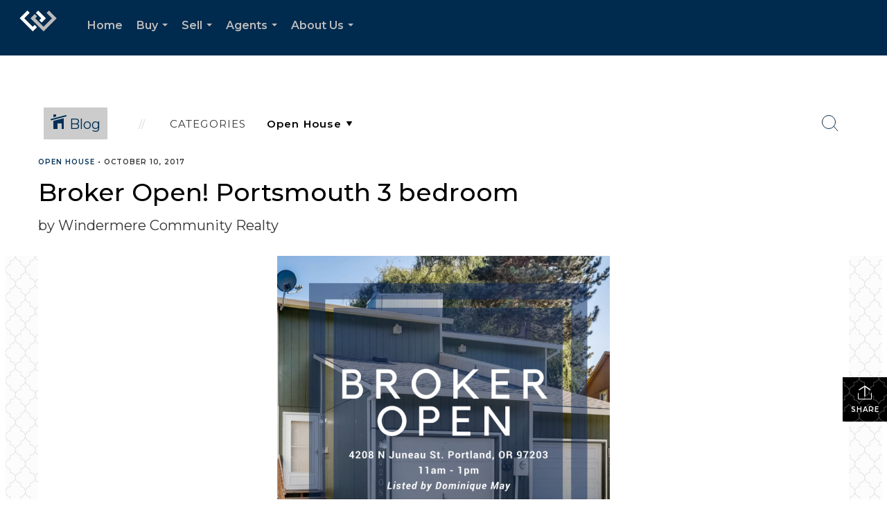

--- FILE ---
content_type: text/html; charset=utf-8
request_url: https://www.google.com/recaptcha/api2/anchor?ar=1&k=6LdmtrYUAAAAAAHk0DIYZUZov8ZzYGbtAIozmHtV&co=aHR0cHM6Ly93aW5kZXJtZXJlY29tbXVuaXR5LmNvbTo0NDM.&hl=en&v=PoyoqOPhxBO7pBk68S4YbpHZ&size=invisible&anchor-ms=20000&execute-ms=30000&cb=jef8fds83b3e
body_size: 48635
content:
<!DOCTYPE HTML><html dir="ltr" lang="en"><head><meta http-equiv="Content-Type" content="text/html; charset=UTF-8">
<meta http-equiv="X-UA-Compatible" content="IE=edge">
<title>reCAPTCHA</title>
<style type="text/css">
/* cyrillic-ext */
@font-face {
  font-family: 'Roboto';
  font-style: normal;
  font-weight: 400;
  font-stretch: 100%;
  src: url(//fonts.gstatic.com/s/roboto/v48/KFO7CnqEu92Fr1ME7kSn66aGLdTylUAMa3GUBHMdazTgWw.woff2) format('woff2');
  unicode-range: U+0460-052F, U+1C80-1C8A, U+20B4, U+2DE0-2DFF, U+A640-A69F, U+FE2E-FE2F;
}
/* cyrillic */
@font-face {
  font-family: 'Roboto';
  font-style: normal;
  font-weight: 400;
  font-stretch: 100%;
  src: url(//fonts.gstatic.com/s/roboto/v48/KFO7CnqEu92Fr1ME7kSn66aGLdTylUAMa3iUBHMdazTgWw.woff2) format('woff2');
  unicode-range: U+0301, U+0400-045F, U+0490-0491, U+04B0-04B1, U+2116;
}
/* greek-ext */
@font-face {
  font-family: 'Roboto';
  font-style: normal;
  font-weight: 400;
  font-stretch: 100%;
  src: url(//fonts.gstatic.com/s/roboto/v48/KFO7CnqEu92Fr1ME7kSn66aGLdTylUAMa3CUBHMdazTgWw.woff2) format('woff2');
  unicode-range: U+1F00-1FFF;
}
/* greek */
@font-face {
  font-family: 'Roboto';
  font-style: normal;
  font-weight: 400;
  font-stretch: 100%;
  src: url(//fonts.gstatic.com/s/roboto/v48/KFO7CnqEu92Fr1ME7kSn66aGLdTylUAMa3-UBHMdazTgWw.woff2) format('woff2');
  unicode-range: U+0370-0377, U+037A-037F, U+0384-038A, U+038C, U+038E-03A1, U+03A3-03FF;
}
/* math */
@font-face {
  font-family: 'Roboto';
  font-style: normal;
  font-weight: 400;
  font-stretch: 100%;
  src: url(//fonts.gstatic.com/s/roboto/v48/KFO7CnqEu92Fr1ME7kSn66aGLdTylUAMawCUBHMdazTgWw.woff2) format('woff2');
  unicode-range: U+0302-0303, U+0305, U+0307-0308, U+0310, U+0312, U+0315, U+031A, U+0326-0327, U+032C, U+032F-0330, U+0332-0333, U+0338, U+033A, U+0346, U+034D, U+0391-03A1, U+03A3-03A9, U+03B1-03C9, U+03D1, U+03D5-03D6, U+03F0-03F1, U+03F4-03F5, U+2016-2017, U+2034-2038, U+203C, U+2040, U+2043, U+2047, U+2050, U+2057, U+205F, U+2070-2071, U+2074-208E, U+2090-209C, U+20D0-20DC, U+20E1, U+20E5-20EF, U+2100-2112, U+2114-2115, U+2117-2121, U+2123-214F, U+2190, U+2192, U+2194-21AE, U+21B0-21E5, U+21F1-21F2, U+21F4-2211, U+2213-2214, U+2216-22FF, U+2308-230B, U+2310, U+2319, U+231C-2321, U+2336-237A, U+237C, U+2395, U+239B-23B7, U+23D0, U+23DC-23E1, U+2474-2475, U+25AF, U+25B3, U+25B7, U+25BD, U+25C1, U+25CA, U+25CC, U+25FB, U+266D-266F, U+27C0-27FF, U+2900-2AFF, U+2B0E-2B11, U+2B30-2B4C, U+2BFE, U+3030, U+FF5B, U+FF5D, U+1D400-1D7FF, U+1EE00-1EEFF;
}
/* symbols */
@font-face {
  font-family: 'Roboto';
  font-style: normal;
  font-weight: 400;
  font-stretch: 100%;
  src: url(//fonts.gstatic.com/s/roboto/v48/KFO7CnqEu92Fr1ME7kSn66aGLdTylUAMaxKUBHMdazTgWw.woff2) format('woff2');
  unicode-range: U+0001-000C, U+000E-001F, U+007F-009F, U+20DD-20E0, U+20E2-20E4, U+2150-218F, U+2190, U+2192, U+2194-2199, U+21AF, U+21E6-21F0, U+21F3, U+2218-2219, U+2299, U+22C4-22C6, U+2300-243F, U+2440-244A, U+2460-24FF, U+25A0-27BF, U+2800-28FF, U+2921-2922, U+2981, U+29BF, U+29EB, U+2B00-2BFF, U+4DC0-4DFF, U+FFF9-FFFB, U+10140-1018E, U+10190-1019C, U+101A0, U+101D0-101FD, U+102E0-102FB, U+10E60-10E7E, U+1D2C0-1D2D3, U+1D2E0-1D37F, U+1F000-1F0FF, U+1F100-1F1AD, U+1F1E6-1F1FF, U+1F30D-1F30F, U+1F315, U+1F31C, U+1F31E, U+1F320-1F32C, U+1F336, U+1F378, U+1F37D, U+1F382, U+1F393-1F39F, U+1F3A7-1F3A8, U+1F3AC-1F3AF, U+1F3C2, U+1F3C4-1F3C6, U+1F3CA-1F3CE, U+1F3D4-1F3E0, U+1F3ED, U+1F3F1-1F3F3, U+1F3F5-1F3F7, U+1F408, U+1F415, U+1F41F, U+1F426, U+1F43F, U+1F441-1F442, U+1F444, U+1F446-1F449, U+1F44C-1F44E, U+1F453, U+1F46A, U+1F47D, U+1F4A3, U+1F4B0, U+1F4B3, U+1F4B9, U+1F4BB, U+1F4BF, U+1F4C8-1F4CB, U+1F4D6, U+1F4DA, U+1F4DF, U+1F4E3-1F4E6, U+1F4EA-1F4ED, U+1F4F7, U+1F4F9-1F4FB, U+1F4FD-1F4FE, U+1F503, U+1F507-1F50B, U+1F50D, U+1F512-1F513, U+1F53E-1F54A, U+1F54F-1F5FA, U+1F610, U+1F650-1F67F, U+1F687, U+1F68D, U+1F691, U+1F694, U+1F698, U+1F6AD, U+1F6B2, U+1F6B9-1F6BA, U+1F6BC, U+1F6C6-1F6CF, U+1F6D3-1F6D7, U+1F6E0-1F6EA, U+1F6F0-1F6F3, U+1F6F7-1F6FC, U+1F700-1F7FF, U+1F800-1F80B, U+1F810-1F847, U+1F850-1F859, U+1F860-1F887, U+1F890-1F8AD, U+1F8B0-1F8BB, U+1F8C0-1F8C1, U+1F900-1F90B, U+1F93B, U+1F946, U+1F984, U+1F996, U+1F9E9, U+1FA00-1FA6F, U+1FA70-1FA7C, U+1FA80-1FA89, U+1FA8F-1FAC6, U+1FACE-1FADC, U+1FADF-1FAE9, U+1FAF0-1FAF8, U+1FB00-1FBFF;
}
/* vietnamese */
@font-face {
  font-family: 'Roboto';
  font-style: normal;
  font-weight: 400;
  font-stretch: 100%;
  src: url(//fonts.gstatic.com/s/roboto/v48/KFO7CnqEu92Fr1ME7kSn66aGLdTylUAMa3OUBHMdazTgWw.woff2) format('woff2');
  unicode-range: U+0102-0103, U+0110-0111, U+0128-0129, U+0168-0169, U+01A0-01A1, U+01AF-01B0, U+0300-0301, U+0303-0304, U+0308-0309, U+0323, U+0329, U+1EA0-1EF9, U+20AB;
}
/* latin-ext */
@font-face {
  font-family: 'Roboto';
  font-style: normal;
  font-weight: 400;
  font-stretch: 100%;
  src: url(//fonts.gstatic.com/s/roboto/v48/KFO7CnqEu92Fr1ME7kSn66aGLdTylUAMa3KUBHMdazTgWw.woff2) format('woff2');
  unicode-range: U+0100-02BA, U+02BD-02C5, U+02C7-02CC, U+02CE-02D7, U+02DD-02FF, U+0304, U+0308, U+0329, U+1D00-1DBF, U+1E00-1E9F, U+1EF2-1EFF, U+2020, U+20A0-20AB, U+20AD-20C0, U+2113, U+2C60-2C7F, U+A720-A7FF;
}
/* latin */
@font-face {
  font-family: 'Roboto';
  font-style: normal;
  font-weight: 400;
  font-stretch: 100%;
  src: url(//fonts.gstatic.com/s/roboto/v48/KFO7CnqEu92Fr1ME7kSn66aGLdTylUAMa3yUBHMdazQ.woff2) format('woff2');
  unicode-range: U+0000-00FF, U+0131, U+0152-0153, U+02BB-02BC, U+02C6, U+02DA, U+02DC, U+0304, U+0308, U+0329, U+2000-206F, U+20AC, U+2122, U+2191, U+2193, U+2212, U+2215, U+FEFF, U+FFFD;
}
/* cyrillic-ext */
@font-face {
  font-family: 'Roboto';
  font-style: normal;
  font-weight: 500;
  font-stretch: 100%;
  src: url(//fonts.gstatic.com/s/roboto/v48/KFO7CnqEu92Fr1ME7kSn66aGLdTylUAMa3GUBHMdazTgWw.woff2) format('woff2');
  unicode-range: U+0460-052F, U+1C80-1C8A, U+20B4, U+2DE0-2DFF, U+A640-A69F, U+FE2E-FE2F;
}
/* cyrillic */
@font-face {
  font-family: 'Roboto';
  font-style: normal;
  font-weight: 500;
  font-stretch: 100%;
  src: url(//fonts.gstatic.com/s/roboto/v48/KFO7CnqEu92Fr1ME7kSn66aGLdTylUAMa3iUBHMdazTgWw.woff2) format('woff2');
  unicode-range: U+0301, U+0400-045F, U+0490-0491, U+04B0-04B1, U+2116;
}
/* greek-ext */
@font-face {
  font-family: 'Roboto';
  font-style: normal;
  font-weight: 500;
  font-stretch: 100%;
  src: url(//fonts.gstatic.com/s/roboto/v48/KFO7CnqEu92Fr1ME7kSn66aGLdTylUAMa3CUBHMdazTgWw.woff2) format('woff2');
  unicode-range: U+1F00-1FFF;
}
/* greek */
@font-face {
  font-family: 'Roboto';
  font-style: normal;
  font-weight: 500;
  font-stretch: 100%;
  src: url(//fonts.gstatic.com/s/roboto/v48/KFO7CnqEu92Fr1ME7kSn66aGLdTylUAMa3-UBHMdazTgWw.woff2) format('woff2');
  unicode-range: U+0370-0377, U+037A-037F, U+0384-038A, U+038C, U+038E-03A1, U+03A3-03FF;
}
/* math */
@font-face {
  font-family: 'Roboto';
  font-style: normal;
  font-weight: 500;
  font-stretch: 100%;
  src: url(//fonts.gstatic.com/s/roboto/v48/KFO7CnqEu92Fr1ME7kSn66aGLdTylUAMawCUBHMdazTgWw.woff2) format('woff2');
  unicode-range: U+0302-0303, U+0305, U+0307-0308, U+0310, U+0312, U+0315, U+031A, U+0326-0327, U+032C, U+032F-0330, U+0332-0333, U+0338, U+033A, U+0346, U+034D, U+0391-03A1, U+03A3-03A9, U+03B1-03C9, U+03D1, U+03D5-03D6, U+03F0-03F1, U+03F4-03F5, U+2016-2017, U+2034-2038, U+203C, U+2040, U+2043, U+2047, U+2050, U+2057, U+205F, U+2070-2071, U+2074-208E, U+2090-209C, U+20D0-20DC, U+20E1, U+20E5-20EF, U+2100-2112, U+2114-2115, U+2117-2121, U+2123-214F, U+2190, U+2192, U+2194-21AE, U+21B0-21E5, U+21F1-21F2, U+21F4-2211, U+2213-2214, U+2216-22FF, U+2308-230B, U+2310, U+2319, U+231C-2321, U+2336-237A, U+237C, U+2395, U+239B-23B7, U+23D0, U+23DC-23E1, U+2474-2475, U+25AF, U+25B3, U+25B7, U+25BD, U+25C1, U+25CA, U+25CC, U+25FB, U+266D-266F, U+27C0-27FF, U+2900-2AFF, U+2B0E-2B11, U+2B30-2B4C, U+2BFE, U+3030, U+FF5B, U+FF5D, U+1D400-1D7FF, U+1EE00-1EEFF;
}
/* symbols */
@font-face {
  font-family: 'Roboto';
  font-style: normal;
  font-weight: 500;
  font-stretch: 100%;
  src: url(//fonts.gstatic.com/s/roboto/v48/KFO7CnqEu92Fr1ME7kSn66aGLdTylUAMaxKUBHMdazTgWw.woff2) format('woff2');
  unicode-range: U+0001-000C, U+000E-001F, U+007F-009F, U+20DD-20E0, U+20E2-20E4, U+2150-218F, U+2190, U+2192, U+2194-2199, U+21AF, U+21E6-21F0, U+21F3, U+2218-2219, U+2299, U+22C4-22C6, U+2300-243F, U+2440-244A, U+2460-24FF, U+25A0-27BF, U+2800-28FF, U+2921-2922, U+2981, U+29BF, U+29EB, U+2B00-2BFF, U+4DC0-4DFF, U+FFF9-FFFB, U+10140-1018E, U+10190-1019C, U+101A0, U+101D0-101FD, U+102E0-102FB, U+10E60-10E7E, U+1D2C0-1D2D3, U+1D2E0-1D37F, U+1F000-1F0FF, U+1F100-1F1AD, U+1F1E6-1F1FF, U+1F30D-1F30F, U+1F315, U+1F31C, U+1F31E, U+1F320-1F32C, U+1F336, U+1F378, U+1F37D, U+1F382, U+1F393-1F39F, U+1F3A7-1F3A8, U+1F3AC-1F3AF, U+1F3C2, U+1F3C4-1F3C6, U+1F3CA-1F3CE, U+1F3D4-1F3E0, U+1F3ED, U+1F3F1-1F3F3, U+1F3F5-1F3F7, U+1F408, U+1F415, U+1F41F, U+1F426, U+1F43F, U+1F441-1F442, U+1F444, U+1F446-1F449, U+1F44C-1F44E, U+1F453, U+1F46A, U+1F47D, U+1F4A3, U+1F4B0, U+1F4B3, U+1F4B9, U+1F4BB, U+1F4BF, U+1F4C8-1F4CB, U+1F4D6, U+1F4DA, U+1F4DF, U+1F4E3-1F4E6, U+1F4EA-1F4ED, U+1F4F7, U+1F4F9-1F4FB, U+1F4FD-1F4FE, U+1F503, U+1F507-1F50B, U+1F50D, U+1F512-1F513, U+1F53E-1F54A, U+1F54F-1F5FA, U+1F610, U+1F650-1F67F, U+1F687, U+1F68D, U+1F691, U+1F694, U+1F698, U+1F6AD, U+1F6B2, U+1F6B9-1F6BA, U+1F6BC, U+1F6C6-1F6CF, U+1F6D3-1F6D7, U+1F6E0-1F6EA, U+1F6F0-1F6F3, U+1F6F7-1F6FC, U+1F700-1F7FF, U+1F800-1F80B, U+1F810-1F847, U+1F850-1F859, U+1F860-1F887, U+1F890-1F8AD, U+1F8B0-1F8BB, U+1F8C0-1F8C1, U+1F900-1F90B, U+1F93B, U+1F946, U+1F984, U+1F996, U+1F9E9, U+1FA00-1FA6F, U+1FA70-1FA7C, U+1FA80-1FA89, U+1FA8F-1FAC6, U+1FACE-1FADC, U+1FADF-1FAE9, U+1FAF0-1FAF8, U+1FB00-1FBFF;
}
/* vietnamese */
@font-face {
  font-family: 'Roboto';
  font-style: normal;
  font-weight: 500;
  font-stretch: 100%;
  src: url(//fonts.gstatic.com/s/roboto/v48/KFO7CnqEu92Fr1ME7kSn66aGLdTylUAMa3OUBHMdazTgWw.woff2) format('woff2');
  unicode-range: U+0102-0103, U+0110-0111, U+0128-0129, U+0168-0169, U+01A0-01A1, U+01AF-01B0, U+0300-0301, U+0303-0304, U+0308-0309, U+0323, U+0329, U+1EA0-1EF9, U+20AB;
}
/* latin-ext */
@font-face {
  font-family: 'Roboto';
  font-style: normal;
  font-weight: 500;
  font-stretch: 100%;
  src: url(//fonts.gstatic.com/s/roboto/v48/KFO7CnqEu92Fr1ME7kSn66aGLdTylUAMa3KUBHMdazTgWw.woff2) format('woff2');
  unicode-range: U+0100-02BA, U+02BD-02C5, U+02C7-02CC, U+02CE-02D7, U+02DD-02FF, U+0304, U+0308, U+0329, U+1D00-1DBF, U+1E00-1E9F, U+1EF2-1EFF, U+2020, U+20A0-20AB, U+20AD-20C0, U+2113, U+2C60-2C7F, U+A720-A7FF;
}
/* latin */
@font-face {
  font-family: 'Roboto';
  font-style: normal;
  font-weight: 500;
  font-stretch: 100%;
  src: url(//fonts.gstatic.com/s/roboto/v48/KFO7CnqEu92Fr1ME7kSn66aGLdTylUAMa3yUBHMdazQ.woff2) format('woff2');
  unicode-range: U+0000-00FF, U+0131, U+0152-0153, U+02BB-02BC, U+02C6, U+02DA, U+02DC, U+0304, U+0308, U+0329, U+2000-206F, U+20AC, U+2122, U+2191, U+2193, U+2212, U+2215, U+FEFF, U+FFFD;
}
/* cyrillic-ext */
@font-face {
  font-family: 'Roboto';
  font-style: normal;
  font-weight: 900;
  font-stretch: 100%;
  src: url(//fonts.gstatic.com/s/roboto/v48/KFO7CnqEu92Fr1ME7kSn66aGLdTylUAMa3GUBHMdazTgWw.woff2) format('woff2');
  unicode-range: U+0460-052F, U+1C80-1C8A, U+20B4, U+2DE0-2DFF, U+A640-A69F, U+FE2E-FE2F;
}
/* cyrillic */
@font-face {
  font-family: 'Roboto';
  font-style: normal;
  font-weight: 900;
  font-stretch: 100%;
  src: url(//fonts.gstatic.com/s/roboto/v48/KFO7CnqEu92Fr1ME7kSn66aGLdTylUAMa3iUBHMdazTgWw.woff2) format('woff2');
  unicode-range: U+0301, U+0400-045F, U+0490-0491, U+04B0-04B1, U+2116;
}
/* greek-ext */
@font-face {
  font-family: 'Roboto';
  font-style: normal;
  font-weight: 900;
  font-stretch: 100%;
  src: url(//fonts.gstatic.com/s/roboto/v48/KFO7CnqEu92Fr1ME7kSn66aGLdTylUAMa3CUBHMdazTgWw.woff2) format('woff2');
  unicode-range: U+1F00-1FFF;
}
/* greek */
@font-face {
  font-family: 'Roboto';
  font-style: normal;
  font-weight: 900;
  font-stretch: 100%;
  src: url(//fonts.gstatic.com/s/roboto/v48/KFO7CnqEu92Fr1ME7kSn66aGLdTylUAMa3-UBHMdazTgWw.woff2) format('woff2');
  unicode-range: U+0370-0377, U+037A-037F, U+0384-038A, U+038C, U+038E-03A1, U+03A3-03FF;
}
/* math */
@font-face {
  font-family: 'Roboto';
  font-style: normal;
  font-weight: 900;
  font-stretch: 100%;
  src: url(//fonts.gstatic.com/s/roboto/v48/KFO7CnqEu92Fr1ME7kSn66aGLdTylUAMawCUBHMdazTgWw.woff2) format('woff2');
  unicode-range: U+0302-0303, U+0305, U+0307-0308, U+0310, U+0312, U+0315, U+031A, U+0326-0327, U+032C, U+032F-0330, U+0332-0333, U+0338, U+033A, U+0346, U+034D, U+0391-03A1, U+03A3-03A9, U+03B1-03C9, U+03D1, U+03D5-03D6, U+03F0-03F1, U+03F4-03F5, U+2016-2017, U+2034-2038, U+203C, U+2040, U+2043, U+2047, U+2050, U+2057, U+205F, U+2070-2071, U+2074-208E, U+2090-209C, U+20D0-20DC, U+20E1, U+20E5-20EF, U+2100-2112, U+2114-2115, U+2117-2121, U+2123-214F, U+2190, U+2192, U+2194-21AE, U+21B0-21E5, U+21F1-21F2, U+21F4-2211, U+2213-2214, U+2216-22FF, U+2308-230B, U+2310, U+2319, U+231C-2321, U+2336-237A, U+237C, U+2395, U+239B-23B7, U+23D0, U+23DC-23E1, U+2474-2475, U+25AF, U+25B3, U+25B7, U+25BD, U+25C1, U+25CA, U+25CC, U+25FB, U+266D-266F, U+27C0-27FF, U+2900-2AFF, U+2B0E-2B11, U+2B30-2B4C, U+2BFE, U+3030, U+FF5B, U+FF5D, U+1D400-1D7FF, U+1EE00-1EEFF;
}
/* symbols */
@font-face {
  font-family: 'Roboto';
  font-style: normal;
  font-weight: 900;
  font-stretch: 100%;
  src: url(//fonts.gstatic.com/s/roboto/v48/KFO7CnqEu92Fr1ME7kSn66aGLdTylUAMaxKUBHMdazTgWw.woff2) format('woff2');
  unicode-range: U+0001-000C, U+000E-001F, U+007F-009F, U+20DD-20E0, U+20E2-20E4, U+2150-218F, U+2190, U+2192, U+2194-2199, U+21AF, U+21E6-21F0, U+21F3, U+2218-2219, U+2299, U+22C4-22C6, U+2300-243F, U+2440-244A, U+2460-24FF, U+25A0-27BF, U+2800-28FF, U+2921-2922, U+2981, U+29BF, U+29EB, U+2B00-2BFF, U+4DC0-4DFF, U+FFF9-FFFB, U+10140-1018E, U+10190-1019C, U+101A0, U+101D0-101FD, U+102E0-102FB, U+10E60-10E7E, U+1D2C0-1D2D3, U+1D2E0-1D37F, U+1F000-1F0FF, U+1F100-1F1AD, U+1F1E6-1F1FF, U+1F30D-1F30F, U+1F315, U+1F31C, U+1F31E, U+1F320-1F32C, U+1F336, U+1F378, U+1F37D, U+1F382, U+1F393-1F39F, U+1F3A7-1F3A8, U+1F3AC-1F3AF, U+1F3C2, U+1F3C4-1F3C6, U+1F3CA-1F3CE, U+1F3D4-1F3E0, U+1F3ED, U+1F3F1-1F3F3, U+1F3F5-1F3F7, U+1F408, U+1F415, U+1F41F, U+1F426, U+1F43F, U+1F441-1F442, U+1F444, U+1F446-1F449, U+1F44C-1F44E, U+1F453, U+1F46A, U+1F47D, U+1F4A3, U+1F4B0, U+1F4B3, U+1F4B9, U+1F4BB, U+1F4BF, U+1F4C8-1F4CB, U+1F4D6, U+1F4DA, U+1F4DF, U+1F4E3-1F4E6, U+1F4EA-1F4ED, U+1F4F7, U+1F4F9-1F4FB, U+1F4FD-1F4FE, U+1F503, U+1F507-1F50B, U+1F50D, U+1F512-1F513, U+1F53E-1F54A, U+1F54F-1F5FA, U+1F610, U+1F650-1F67F, U+1F687, U+1F68D, U+1F691, U+1F694, U+1F698, U+1F6AD, U+1F6B2, U+1F6B9-1F6BA, U+1F6BC, U+1F6C6-1F6CF, U+1F6D3-1F6D7, U+1F6E0-1F6EA, U+1F6F0-1F6F3, U+1F6F7-1F6FC, U+1F700-1F7FF, U+1F800-1F80B, U+1F810-1F847, U+1F850-1F859, U+1F860-1F887, U+1F890-1F8AD, U+1F8B0-1F8BB, U+1F8C0-1F8C1, U+1F900-1F90B, U+1F93B, U+1F946, U+1F984, U+1F996, U+1F9E9, U+1FA00-1FA6F, U+1FA70-1FA7C, U+1FA80-1FA89, U+1FA8F-1FAC6, U+1FACE-1FADC, U+1FADF-1FAE9, U+1FAF0-1FAF8, U+1FB00-1FBFF;
}
/* vietnamese */
@font-face {
  font-family: 'Roboto';
  font-style: normal;
  font-weight: 900;
  font-stretch: 100%;
  src: url(//fonts.gstatic.com/s/roboto/v48/KFO7CnqEu92Fr1ME7kSn66aGLdTylUAMa3OUBHMdazTgWw.woff2) format('woff2');
  unicode-range: U+0102-0103, U+0110-0111, U+0128-0129, U+0168-0169, U+01A0-01A1, U+01AF-01B0, U+0300-0301, U+0303-0304, U+0308-0309, U+0323, U+0329, U+1EA0-1EF9, U+20AB;
}
/* latin-ext */
@font-face {
  font-family: 'Roboto';
  font-style: normal;
  font-weight: 900;
  font-stretch: 100%;
  src: url(//fonts.gstatic.com/s/roboto/v48/KFO7CnqEu92Fr1ME7kSn66aGLdTylUAMa3KUBHMdazTgWw.woff2) format('woff2');
  unicode-range: U+0100-02BA, U+02BD-02C5, U+02C7-02CC, U+02CE-02D7, U+02DD-02FF, U+0304, U+0308, U+0329, U+1D00-1DBF, U+1E00-1E9F, U+1EF2-1EFF, U+2020, U+20A0-20AB, U+20AD-20C0, U+2113, U+2C60-2C7F, U+A720-A7FF;
}
/* latin */
@font-face {
  font-family: 'Roboto';
  font-style: normal;
  font-weight: 900;
  font-stretch: 100%;
  src: url(//fonts.gstatic.com/s/roboto/v48/KFO7CnqEu92Fr1ME7kSn66aGLdTylUAMa3yUBHMdazQ.woff2) format('woff2');
  unicode-range: U+0000-00FF, U+0131, U+0152-0153, U+02BB-02BC, U+02C6, U+02DA, U+02DC, U+0304, U+0308, U+0329, U+2000-206F, U+20AC, U+2122, U+2191, U+2193, U+2212, U+2215, U+FEFF, U+FFFD;
}

</style>
<link rel="stylesheet" type="text/css" href="https://www.gstatic.com/recaptcha/releases/PoyoqOPhxBO7pBk68S4YbpHZ/styles__ltr.css">
<script nonce="unQRTYJs4B6R7jB94KYujA" type="text/javascript">window['__recaptcha_api'] = 'https://www.google.com/recaptcha/api2/';</script>
<script type="text/javascript" src="https://www.gstatic.com/recaptcha/releases/PoyoqOPhxBO7pBk68S4YbpHZ/recaptcha__en.js" nonce="unQRTYJs4B6R7jB94KYujA">
      
    </script></head>
<body><div id="rc-anchor-alert" class="rc-anchor-alert"></div>
<input type="hidden" id="recaptcha-token" value="[base64]">
<script type="text/javascript" nonce="unQRTYJs4B6R7jB94KYujA">
      recaptcha.anchor.Main.init("[\x22ainput\x22,[\x22bgdata\x22,\x22\x22,\[base64]/[base64]/[base64]/bmV3IHJbeF0oY1swXSk6RT09Mj9uZXcgclt4XShjWzBdLGNbMV0pOkU9PTM/bmV3IHJbeF0oY1swXSxjWzFdLGNbMl0pOkU9PTQ/[base64]/[base64]/[base64]/[base64]/[base64]/[base64]/[base64]/[base64]\x22,\[base64]\\u003d\\u003d\x22,\x22ScK6N8KQw65eM2UBw7bCol/Co8OLeEPDm27Cq24Jw4TDtD18GsKbwpzCpk3CvR5Yw5EPwqPCsnHCpxLDhkjDssKeL8OJw5FBScOEJ1jDssOmw5vDvE4IIsOAwonDn2zCnkNQJ8KXU3TDnsKZQwDCszzDpMKED8OqwqJ/AS3CizrCujp0w5rDjFXDr8OwwrIAMgpvSjxGNg4ACMO6w5stb3bDh8Ouw7/DlsODw5LDhnvDrMKKw7/DssOQw7smfnnDn3kYw4XDtcOsEMOsw4rDvCDCiFcbw4MBwpRAc8OtwoXCncOgRT9FOjLDpBxMwrnDtMK2w6Z0YkPDlkAuw5xtS8OBworChGEkw59uVcO/wrgbwpQORz1BwrE5MxcJNy3ChMOmw54pw5vCtlp6CMKDXcKEwrdGKgDCjRoSw6QlJMODwq5ZEEHDlsORwqYgU34Fwo/CglgSGWIJwoZOTsKpZsOSKnJjVsO+KRnDgm3CrxoAAgBob8OSw7LCmGN2w6gbBFckwpJpfE/ChQvCh8OAWV9EZsOzA8Ofwo0CwrjCp8KgXkR5w4zCjkJuwo0lDMOFeCMUdgYVX8Kww4vDoMO5wprCmsOvw4lFwpRhSgXDtMK+a1XCnzx7wqFrecKDwqjCn8Kiw4zDkMO8w7YWwosPw43DvMKFJ8KZwpjDq1xZcHDCjsONw4psw5kawpQAwr/CiT8MTiBDHkx9fsOiAcO6VcK5wovClcKzd8OSw6dowpV3w7scKAvCvwIAXzvCtAzCvcKpw6jChn1yTMOnw6nCssKCW8Onw5rCnlFow4PClXAJw753IcKpMH7Cs3VyUsOmLsKqLsKuw706wq8VfsOaw5vCrMOeaGLDmMKdw77CmMKmw7dqwr05WWA/[base64]/cMOiw6/CmiXCplwvOXXCl8KvGntXbUt8w4HDicOlDsOAw6wGw58FOFlncMKlVsKww6LDnsKtLcKFwoA+wrDDtxvDtcOqw5jDuF4Lw7cmw7LDtMK8F0YTF8O4CsK+f8O5wpFmw78KEznDkEgwTsKlwrAxwoDDpxvCtxLDuSbCvMOLwofCtcOEeR8NS8OTw6DDkMOpw4/[base64]/CicK+wr09XMOLwo3Cm8OPMTPDgRXDrxLCj0oyaUzDs8OWwrljFFbDt31NGHUIwqMxw73Cgi12c8O8w5JRfMKUXhQVw6M8aMKfw4gBwrJgZX9ucMOawoFtUWzDlsK6IcK6w6k5NcOtw5UWL3vDu1rCpy/[base64]/DumVTw5oDEcO2wpphS8OdWThwwps1woUwwoXDnXnDjxvDlwPDmGMeBAh0NMKvXTHCncOiwqwmLsOIIMOPw7bCi0LCvcO8SsK1w7M1wp8aPyIEw7RAwqg9DMO0asOuCWdIwpvDoMO8wo3CjcOVLcO8w6LDnMOGZMKwKmHDlQXDmj/CiUTDvsOHwqbDoMOow6XCuAp7Fy8Db8K6w4HCigV4wppmXSXDgj3DgcOEwqXCpgzDtXHCk8Kww5PDt8Ktw7PDpwcKX8OCSMKeIBrDvS3DmU/DpMOsbTLCniFHwo5Cw7bCmsKdMkpmwpw2w4PCiEDDr3HDgjzDjcOJezDCgUE+HkUBw5dIw7fCq8OSVgl2w44caX4ZSHg5JBbDgsKJwqDDsX3DiUVmIjl/[base64]/EcOMTAM8wq3DjC7Di8OOBsKQwpnCicOSwr1Gw7XCnmnCh8ODw6rClnTDqcKAwpVFw77Dhihhw6pfKlrDtcKLwpDDvy0Pc8OZQcKzHyV6Jx7DvsKYw6HCscKLwrJOw5PChcOaViMXwqPCr1fCkcKBwrU+PcKLwqHDi8KvBC/DgsKCS1LCgRYnwrzDvQIFw4RWwqIWw5Vmw6TDuMOSXcKRw5lPYz4ZA8Orw5p0w5IYUQUeLgTDjXrCpE1ww4TDnR5XEUUTw7ltw7bCqsOIBcKew6/[base64]/DpEzDnC0xw4HDsXlUeD3CmcOwWRwDwrNYZwLCmsOXwoLDpnnDuMKswqk4w5TDk8OhDsKnw6AzwpzDicO7H8K+UMOewpjCqjPCjMOZXcOzw5NJw4sPaMORw641wrkowr/ChQ7DtnXCqQZuO8KRZ8KsE8K8w4whQDIICcOySXXCtC1kGcO8wqNwXkE/wrbDgjDCqcK7YcKrwrfDp2rCgMOGw5nCtTtRw57Ch2HCrsOXw4FrdMK/[base64]/[base64]/[base64]/DrsK7wqUHwpw/d8O2w4t2ZiDCuyt/[base64]/DtArDnVnClMKpw4FdwpTDoCjDmHpPS8Oww5tYwobCssKaw7/Cnm/Do8KRw6dDaDzCscOlw6DCrX3Dk8O4wq3DtlvCpMKtZsK4W2cpA3vDl0XCqcKhWcObGsKVY083bih9wpoRw7vCscOVOsOoC8Odwrx/QylqwopfH2HDhRZVRHzCqzfCrMKIwpzDp8ORw55JbmbDkcKRw4nDi0YHw6MWSMKcw6XDuDfCjisKBMKBwqUxLQd3C8OrcsKQLhrChS/[base64]/[base64]/CmxJ9cEbCt0cAwrluw5DCl08dXhpDwp/CqQMye3kmH8OVQMO/wow+wpPDqwrDjTtAw6nCmSZ2w7rCoAQ8EcO1wqZtw6PDvsOSw7rCgMKnGcOQw6nDvVcPwoZWw7omLsK/[base64]/[base64]/CrcKBTClFXUtDOR89wqDDrcO8wppawrXDsWbDnMKkNsK7AlTDt8KiS8KLwpTCqBfCs8KQa8KdU0fCiTrDr8OuCDTCmWHDk8KJW8K/C2U3bWIXe2zCgsKzwogMwpUgYwRfwqfDnMKNw6bDhcOtw4bClA9+e8OpF1rDri54wpvCl8OGQsOFwqDDig/DkMKvwq1BBMKnwofDkMOnawRJcMKsw4PCk38aRWFrw7bDtsOBwpBLJArDrMK5w7vDhsOrwrLCumwuw41Kw4jDoTnDtMO9QnFMKHdfw4dOe8K9w7tNcDbDg8KywoXClH4jGMKgBMKDw6Q4w4R6BcKdPV/[base64]/Cp0R9wpM6YMOdZcKRwrsiACnDjCw7P8KfD0TDmsKPw5BhwqpEw5QGwqjDlsOTw6PCt1rDh19JAcOSYktXQ27CpGNZwobCqgjCi8OsDgI7w70MPF1ww5jCkcO0ClvClw8BbMOuDsKBJMK/[base64]/[base64]/[base64]/CtsK8w7LCiMOhPTnDvsO0FcKDw5vDqB3DhsOmbsKPQFQvWgUnAcOZwqrCsFXCocOSUcO1w5LCtkfDlsKPw4Mrw4Umw54LNsKldj/DpMKLw7HCp8O9w5okwqg4LxXChH07YMKUw7bCl17Cn8Ofc8OnNMOSwpMhwr7DhxHCjn5gYsKQS8OuD0RRHcKtf8O4woQoNcOVBSbDjMKaw73Dg8KQaTnDr04SRMKKK1rDicOow4kaw65VIy4lWMK7JMKtw4vCjsOnw5LCuMKhw7/[base64]/w7bDmy/Dg8O8QQ/DtDJOwowGLMOGOGvCu0TCuikUKsK5J2XCqDtVwpPCjRsiwoTCgiLDsUxnwrtebDg4wp4Dw7hMSCjDqElneMKCw5oLwqzDlsKxA8OgPsKyw4XDlsOlYW9sw5XCl8Krw451w6/CrWbCssKuw7lswqpqw6nDoMOUw7U1bB7CuSYiwpMiw7DDtsO6wrIUOG9Jwop3wq/DmgnCtsK8w40qwrlvwqEGdsOjwqrCsVVfw58zJWUdw63Dj23Chj5cw4gmw6fCpljCoRnDnsOUw5FVN8O8w4XCthYiNcOfw7gvw7tBU8KlY8Kqw6VjWmYdwqocwpwAKARNw4wDw65Twqttw7QyDwQeHTxPw5AjHFVCEsOnVTDCgwdnLUYew5FpUsOgZn/DrSjDiV9VKXDDnMOGw7Nmfm/Dig/Dt2LCkcOXMcKyCMOFwo4hWcKfS8KIwqF9wpzDq1VlwqsrRsOBwq/Dn8OaGsOVe8OofCDCj8K9fsOCw6JJw65UH0ERZMK0wpLCl2HDtGLDs0fDk8Okw7RPwq1ow57Cs1ddNXR/w5B0dDDCjQUVTgHCpDLConYVNh8JJ0rCu8O8e8OkdsO6w6bCrT7DgsKpAcOEw6BrZMO6REjCr8KgNUU/PcOfKUbDpsOiAR3Ct8K/[base64]/w41rJcOXBmXDswPDkcO0wr3Drm3ChkjDrMKOw6jCnA7DpyDDryjDosKYwqPChsODCsOSw4QiPsOFb8K+B8O/GcK7w6gtw44gw6TDscKtw5pBEsK9w6bDpxhhYMKMwqRVwog1w5U/w7Fsa8KKM8O2G8OdChwoSktjdArDrQTDgcKtCcObwot4azQ3A8OUwqnDpCzDsQVXX8Kdwq7ChsOjw67CrsKOMsOZwo7DqwHChsK7w7XCv05SPMOEw5Axwqg9wqMSwrA5woQowostXQJ7EsKFGsKXw6MROcKhwr/Dl8OHw5vDhMOjQMOtLCfCusKEUSQDH8OSb2fDiMKrbsKILQxuVcOtKXBWwrzDtSl7Z8Krw65xw7fCmMK/w7/CgcKvw4TCpBnDnVXCisKEBCgXQyUswpfCkXjDn0/Cjw/[base64]/DglgOwqMJUsKHPMKLwrzDvjMow5fCosOrI8OgwqUuwqMdwoXCmQ01EWvCv1TCnMKlw4jCj3zDmikuU0Z4N8OzwqwxwprCocKmw6jDp0/[base64]/[base64]/CisOyKcKBEMK/[base64]/[base64]/[base64]/DiDHCqVXCt8K/[base64]/[base64]/GT0fw5Zhw6tvQXDCqsOrNQDDrzwnSxcsIFEdw5NsGTHDshHCqsOyBTQ0AsKvB8KkwoNVYlPDgF3ColExw40LE3fDvcOmw4fDuSLDucKJT8K/w61+STd4HCvDuAUGwoHDmMOcJxPDnsKhbzpkLMKDwqLCrsKnwqzCjRTCi8KdL0HDm8O/w5lNw7HCkE/CkcO5NsO7w6YVI2ImwqzDgSYWbBrDlSc6SUAtw6MEw5jDrsOcw7IpTxYVDBoowrjDuEbCv0Q0A8K7DgzDqcOrck7DjkjDs8K+bEZ/d8Kkw53Dm2IfwqzChMO1VMOOw6bDscOAw4ZBw6TDgcKiQ3bCnh9Gwq/[base64]/DkWrCnUpmwo4Qw6zChMO+w4bDpcK5fx93wpYVUsOEfwcrO1/CqkBqRjN+wo0bXEF2eEAkY0VtHzAPw5AfCljDsMOEUcK3wqLDiwTDlMOCMcOeLVlUwpjDsMKJYiRSw6MOLcOGw7fDnhzCi8KBcRfDlMKnw4DDt8Otw5QDwr3CgcOcCGVMw7HDjkvCsj3CjltbRxYVbjkUwqPDgsK3wpg3wrfCj8KbVATDgcK/[base64]/[base64]/RTw9cMKRcm8lw7TCjzEvIxtiEcO9wpcyQGTDpMOFCMOFwqzDkAkZSsOzw71keMO3PEVMw55SRAzDrcOuX8O6wo7DhG/DijAJwrpWUMKqw6/Cp3VOAMOzw4xFVMOTw41jwrTCo8OfS3rClMKaVxzDnyRJwrARaMKqE8OiTsKWw5EWw4LDrXtww6MJwpoLw6IDw58dYMKYZn1OwoM/wpZcDnXClcOHw5XDnFAtw4kXI8O+w4bCusKdBxUvw7DCkHrDkzvDpMKeOAcIwq/ChVYyw5zCqi1TSWHDs8O7wqBIw4jDicKKw4c+wqAWXcOkw7bCjxHCgsOewpzCiMOPwpd9w4wCNTfDsy1HwrM9w7JPJ1vCqnEZXsOXDj5oTSnDgsOSw6XCvXHCrcKKw6JwGMKSDsKJwqQ3w4PDpsKqbMKhw6Uzw5E2w5deNlTDvSZYwrpRw5Mtwp/Dh8O9CcOAwqzDlXABwrEjBsOSfU/[base64]/[base64]/DgsKYw77Du8KrwrbDvxDCh2MSFDc6wrDDjsOGw7YsFFoSeSHDgiVGCsKxw5pjw5HDksKZw6HDvMO/w6JAw4IPCMOwwoAjw49jAcOKworCmFvCj8OGw4vDisOSEsKHXMOywpFhDsOzWsOFf2HCjcKtw7jDoy7Dr8Kmwo0ZwrfCksKdwobCl1pNwqPCh8OlXsOFWsObJcOZO8OYw5dLwpXCqsOEw5nCqcO6w7zCnsK2S8KNwpcQw456RcKVw4kjw5/DkUAgGE0Cw79ewoRLDQZsbsOCwoPCi8Ksw7rCm3DDsAM0d8OhRsOfQsOWwqrChcORcTXDp2F/YjHCucOOIcOsLUIWdsK1NWnDksOCJ8K+wrrCisOCO8KewqjDjTnDiQ7CnF7CqMKXw6vDmMK5IE8tXkZmFALCksOxw7vCt8KvwrnDu8ONRsKKNzFgKWsyw5YFasOFaDPDjsKGw4MNw67Ch1I9wozCqcK9wrnCjD3DncOLwrLDtsOvwpp1wpVEGMOdwo/DsMKRP8OlOsOawpXCuMOwNmzDuwLDumfDo8OAw4l1WVxYAsK0wqQPE8KPwoHDh8OHZBHDsMObT8Otwp3Ct8KAfMO6NzAyXinCkMOyG8KkYFpuw5PCmCESFMOxCil7wo3Cl8O4YyLCicKZw7U2CsKtZ8K0wq1zw5A8a8OSw5tANAQCcVxxb0DDkMKDNsKDdX/[base64]/CjmjDlMOgPMOjP2Epwq5jwqjCoXLDsk9OAMKqNHPCgXQvwoMwAWDDnCXCp3vCnHvDkMOsw4TDh8O1wqDChybDtVHDiMORw618E8Ktw7sdwrDCtgllwohRQRTDnV/CgsKnwoY3SEzCsyzCn8K8dUvCr2g+cEYcwr9bAsK2w5/DvcOxXMKyQjIBbVsmwrYSwqXCiMK6HAVPXcK1wrggwrRbUUgFLlvDisK5SyAQciPDoMOnw4XDmlTCrcKhegMZPg/DtcKkcjPCl8ONw6TDkS3DrigNXsKmw4VbwpXDrWYNw7HDn2xeB8Ocw7tHw7pvw6t1N8KdTcKOWcO3OsKHw7khwpoQwpIWT8OLY8O/UcKewp3CpsKEwoLCozsIw6DCrXdyDcK3TsKTZMKJZcOaBShobcOOw4/CkMOlwrjCt8KiSXFgc8KIR11RwqXDt8KvwqHCoMO6GMKVNFxYDiIxaWl6a8ODUsK9woXCmMKEwoQSw4/CusOBw5NhJ8O+PcOTNMOxw6wjw43CqMOAwqHDo8OcwpgSCELCpVHCuMOQVHrDpsKHw77DpQPDi0zCtcKlwoV1B8OwQcO/w4LCsQ3DrhBFwpzDnMOMf8OjwovCo8OZw4BZR8ODw7LDmsKRGcKSwqkNbMOVelzDvsKKw5bDhiEyw4rDhsK1Sn3DqXXDncKRw6lqw6QebcK8w6pAJ8O4UzbCl8KSFS/CtyzDq11QYsOmVUvDk37CghnCqWPCu1bCjUgNbMOdTMK7w57DjsOvwqjCnzXDjE7Dv2vCmMKbwpxdPRPDr2LCsxXCpsOTH8O4w7ZKwqohAcK4SFYqwp1XUFxSw7TCr8OSPMKmFCbDpG3CkcOtwqDDjSlFwrrDnnXDtG13GwvDqkgjckTDpcOSFcOjw6g/w7U4w58rQz0GDkHDi8K6w7fCuG5/[base64]/w4jDq8Kkwqs1SABdw6xAwrfCu8OKwooZw7AkwpLCpxsjw4hXw7tmw7sGw5Jow6TCjsKSMkjCuyJ7w6t6Kl8tw5/Dn8OXFMOqcEHDssKzJcKEw6bDsMKRc8KYw6rDn8OmwrZ/woUmP8Kjw4k0woUBG3tJZnN6J8OLP1jDpsOjLcOCOMK1w4cyw4MtYgMvWsOxwo3DuCAaBcK4w5rDsMOawpvDgXwBwq3CrhVWwp4/woFrw5rDgcOdwogBTMKsBWIbejPCuQc2w6hgNQJZw6jDjMOQw4jCoGEmw4vDuMOLLQXCgcOTw5PDn8ONw7nCn3XDusKHdMOuPsK6wpHCjcKfw6bCl8Klw67CjsKbwr90YBBAwoDDlUTCjidIdsKse8K/[base64]/ClsO2LMOGeHguw5rDpsOyw5wmN8KMwo4Bw5/CsBljUMOzKTbCisOFdQrDgE/[base64]/Dr8OJY8OqBiIuw4PDjsOyIjHCkMKwX2TDkgEZwrlXwoNxwppZwph2wpwNXV7DhWPDqMO9DxkGHS3Dp8KtwpUGbVbCksOldiHCrDbDmsKWKsK+JsKaXMOEw6pBwpPDvH/DkivDthsEw4XClsK9TyBPw4Y0TsOKTcKIw5pWAMKoH2ZJXEcewpJ/GSbDkAjCosOMKVbCvsKvw4fCmsKbKj1UwpvCksOLw5XCpFjCuSA3YSxPBcKkAcOyIMOrYcK0wrsfwr/CmcOOL8K9WSLDkjZcwr80U8KHwr/[base64]/Y8KQbxXCklTCtcKJwqM8CnMfwqRgw61VHMOmKcOBw5clY1diXjTCgsOLQ8OMSMKjFsO6wqATwqMOwqXCl8Kuw6w0A0fClsKdw7sVPGDDi8Kcw7XCm8OXw6RnwqdrZ0zDgynCiTXDj8O/[base64]/DmcOsKl/[base64]/[base64]/CsGMFNAPDkMKieMKxw5sTw6jDqnvDm1oXw5XDvUjCtMOOLWo/[base64]/CrDrCp3PDryjDuGvDmsORJyZtUBk/wr7DvEQpw7nCksO7w7UMwp/DhsOyfgAtw7J2wqdzQ8KSYFTDk0HDuMKRalAIPWbDi8KlUB3Ct2k/w4Upw4IxPhU9EGTCpcK6WFrDrsKzScOoNsOzw7NlKsKbUVlAw5bDsyjCjTIMw5BMFgJ1wqh1woLDhgzDkTFpGlBMw5/[base64]/Dh8K9w4vDksKUcsKzV23DpRXCnCPDhMKEwpnCnsODw6xgwp4dw6nDnk/[base64]/CiSXDhgFKfjLCiwnDn8K/w4lFwoTDjQjDtjA8wpvCjcKNw7XDqCETwovDvWPCk8KgHsKRw7fDg8KQw7/DiFBqwrNZwpXCm8O9GsKHwpLCghIuByxWTcK7wo19QQ8MwqxBLcKzw5fCvcKxOwnDlsOfdMK/ccKjIWEAwonCjcKwfnvCqcOdLgbCvsK0e8OQwqg8Zn/[base64]/[base64]/wrrDk8Ojw7I7BCl1wpHDqsKNF03DmMKGIcKkBBzDgFFSOwDDi8OZe2FFP8KWCGHCsMKyOsK+JgbDmF5Mw5HDgMOkGcOLwo/Diw7CksKgY2HCtWNxw5Jvwo9/wqVWKcOMHUcsUT0sw4cmL2XDl8OGHMO4wrfDt8KdwqF6IyPDrVzDqXVoXDDCsMOiFMKTw7QXC8KUbsKWVcKVw4RDUCcXfhLCjMKHw5c2wpDCt8KrwqgEwoZsw4J7PMKww7A/QsKmwpQ7CVzDnhpPDQfCjVXCqC44w7TDkz7DrMKIw5jCvh4UZcKGfUE3VMOVdcOqw5DDjMO3wpwMw6/DqcOydHbCgX17w5jClGs9Q8KQwqV0wpzCtj/Cp1J0SBkEwqXDosKbw681wrIOw7TCm8OoIyjDt8Kew6AZwp1tNMOsdUjCmMOxwr7CgsO5wovDjUJRw5bDrBoWwr46Qj7CosOyNwhlR2QaOMOGR8OkBDcjKcOqw5LDgURIwrY4OkHDq1B8w7/DskjDucKXcEV3w5rDhGB0wobDuSAaa2rDow/Cgx/Dq8OowqXDjsOeQHDDkF7ClMOHHz0Xw5TCmSx9wrQjasKFMMOzGhl6woFYXcKbCUgGwrcqwqPDgMKlAcOVLCzClzHCvWnDhXvDmcONw4vDoMOtwr9hRsOKICZ/S18PGj7CkELCoh7CmUPDjUMOAcKkPMKpwqrDgTfDp37Dg8Kja0PDqsKRc8KYwp/Cm8K+fMOfP8KQw4Yzbk8Kw6PDtGnCp8Omw4fCkS/[base64]/CtDXDmTB4VRsiInPCqm/Cs8KvWzlpwqLDqcK/DhYsIsOiF1YSwqBdw401FcO6w4HCph0qwop+MFPDsmPDgsO3w5QtH8OgR8KHwqcFaALDnMKywoPDi8K9w4vCl8KTWx3Cn8KLJ8Krw6FeUkVBKSbCp8K7w4jDtMKkwrLDjx1xIWF5WwzCu8K/EcOxcsKAw5TDj8OFwrtDK8O5TcKlw5nCm8OIwo3CnHgAE8KMMjcpJcKtw5MjZcK7eMK4w5zCm8KSYhFVBkXDjsO0ccKzNlILfiXDqsOaSzxOJmkFw51Rw4EcCcO6w51Hw7/DkQ0+bDPDq8O4w7kLw6ZZPQkKw57DjsOJF8KiXCjCucOVw4/CscKsw6XCmMK5wprCvjzDscOIwps5wr7DlMOgAn7CqHhIeMKAwoTDgMO4wooEwp1GUcOgw6FKGsO4GMOJwpzDoWgMwrPDgMOAesOBwoRNJUAaw4VTw6jDsMOXwp/CsUvDqMOUREfDmsOKwqvCr3QNw5cOwqsoR8OIw5smw6fDvBwzcXpYwqXDpBvCpHQVw4FywoDDh8OAOMKDwq5Qw51wV8O/wrxawr83w6XCk1PCkcKVw6pYCwZew4VqFxDDjm7DqAtaKF05w71VQF9bwoMyM8O6ccKVwp/DtHLDuMOAwovDhMKxwqd7dQ/Co0ZowrJePMObwqfDonBnNWnCvMK5G8OEcg0zw6LDt0jChWdwwrlew5DCgcOfVRV9Pk19QcKEWMKETMOCw4jDgcO5wrwjwp05S2LDkcOOBxI4wr/CtcKQdi52Z8K6CinDvX8owrNAHMOHw7MBwp1xID5BVwMaw4g2McOXw5zDqz4dUB7CmMK5YGHDosOaw6ZOIjdlN3jDtkbCrsK/w5LDj8KOLMO1w78Iw7rCk8OPIsOQL8OjAkYxw4ReNcOcwrNuw5zDllLCusKYCsKKwqvCgn7Dg2PCv8KkW3RTwqQtfT7DqQrDmQXDusKbDyplwpfDiWXCiMOzw6DDscKGKyIvdcO2wpXCnDvDrMKFM359w7Aew53Dql3DqSRqC8OkwrrCkcOvIV3DpsKSWi/DqMOtVgDCjMOfXVvCtWYoFMKVZcOLw4/Dk8OSw4fCrUvCgcKvwrt9Y8Ojwpd+wrHCnEHCkijCnsKzIQ7Dox/CtMOdc27DosOGwqrCvWNOfcOwdi/[base64]/[base64]/[base64]/CncO2w4HDk0oIwrXDpsK4wofDnmvDuMKFwrzDmMOLVcKZMxE3EsOfFm5XbX56w4Aiw6fDkCDDgGfDgMOtSA/DvwTDi8KZMMKIwrrCg8Odw7wnw7jDoFrCimMiSX86w7zDiRzDqcO8w5bCs8KTecOzw7pMFzZUwr0KL15GKABLEsOSOU7DosKTc1NewqAKw73Du8K/a8KhRBzCgWt3w4EJc37CkX8aU8ObwqnDiVnCrVl7XMO6fBdSwqTDp2APw4UlEcK5woTCssK3BsKZw6jDhEvDpTYDw78vwoHCl8OGw6g/[base64]/DDo9w54zw6/DlBYow7XCncKdwoLDpsOowqs6HVhPM8O3WMKUw7jCuMKQTzjDk8KMw5wvKcKbwpgEw6dmw7HCm8OtcsKtGWg3U8KgMEfCtMKmPzxwwrYsw7tzVsOEHMKPYTsXw4paw4LDisOAYybCh8K6woTDpyw/H8OtPUwBYMKLDT7CoMKjfsOfXcOpMGnChzXCtsOgYEonTgRqw7MBZTAtw5TDgwjCtRXDjwrCuitoDMOPJ2x4w6dIwpzCvsK4w4DDjcOsFAZSwqnDpyNXw5ZWWTtWXSPChB/CkmXCscOSwqliw5jDmMOuw41AGB8jVMO6wqzCugPDn13Cl8KCFMKXwonCilrCusKJKcKUw7FOJh50Q8KawrZiFR7CqsORLsKGwp/[base64]/CgsKNBDh9woAwbsOcecKzwolSLmzDtz5DcsOEJwrCmMKPXMKAQFDDv3DDqsKwWA0Kw5QHwrfCiS/CtxbCi23CpsOUwonCs8KNP8OGw7hLCMOrw4oswpduCcONGi/DkSpxwp/CpMK8w63DsDTCkwnDjREYasOAXsKIMRLDgcOnw4dGw6IGfW3Cix7CtsO1woXCrsKnw7vDksOCwo3DnGzDsA0oEwXChj1Bw63DgMOZDkcATwRxw7zDq8Oew4UgHsO+T8O7UWhew5/[base64]/[base64]/[base64]/[base64]/CocKiWDnCinzCnsKpw7oLwpU4w5Vbcms2PV1Qwr/ClxLDllV7RG93w5Q2Tg4jBMOCN2Jcw54rC3wNwpYrJcOAa8OZZSfDj0nDrMKhw5vCqn/DrsOlES4IJDrCocKXw7TCscK+YcOofMOww5DCgRjDl8KWBxbCoMKyWcObwpzDsMOrHirDiyPDnUPDhsOTAsOySsOWBsOPw5I4SMOLwp/CkMKsUCnCknd9wpjCk0gSwpdUw4zDqMKnw60xNsOvwp7DnBDCqmHDh8OSck5gZ8Obw7fDmcK+K1Jnw43CrcKTwrdCPcOywrTDjlJfwq/[base64]/Cj8Ovw4/[base64]/[base64]/S0wVw7DCm8OUwrYbw717w4LCicKfwpU2wpgsw7/Di0jCvBTChsKWwprDkjzCk1fDgcOnwoUhwqtBwoB/GMOxwozDogEtXcKIw6xaLsODAsOhMcO6XCwsN8O2JMKeWnUnFVVFw6A3w6fDom1kYMKhCR86wqRsZVLCqSPCs8OEwpAvwrzCq8KawoLDviPDhm8TwqcEe8OYw5NJw6TDusOBCMKKw7zDoQEKw6g2N8KMw6sCS3AIw4/[base64]/Cl8OUwp4kwqcAYCMUwpTDmsOjBTdHX1DCnsO2w65mw7oIalM/w57CvsKNwoTDi0rDscO5wrEscMO7fH9tJgJ6w5XDrnzCg8OhQsOLwogLw695w6lBZkbChlxSJWZCIHjCky3DusOXwqArw5jDksOPXcK7w58nw4/DiXPCkwLDpgRZbklGPMOQNkR8wofCrXxOM8Ouwql5HF3DiXoSw44Ow5w0Jg7DkhcUw7DDsMOJwoJTGcKiw5EqTWDCknFnflVmwpvDscKwViNvwo/DiMK8w4bClcOCEcOWw73DocOowo5Yw5LClsOYw78YwrjDpcOHw6fDlkRZw5PCsk/DrMK/M0XCkwXDhA7Clx5HDMOsNlXDqgtPw4Bvw5hYworDr1QcwoJDwrDDj8KNw4EYwoTDq8K1FjR+O8O2RsO4H8KSwrXDjk7DvQrCoCFXwpnCslTDhGs/ScKHw5DCucK4w6zCs8OVw57Cp8OpRcKDw6/DpQ7DsSjDnsO4VMK3N8KXexdjw4vCl2HDhMO1S8OGTsK5YCAvb8OAGcOIehPDsxtbWcOpw7LDssOxw4/CglIFw4YJw44hwplzwqTCiR/DgjARwonDsgTCgsOVexw8w7Nhw6cewo4PHcKxwoEOO8Ktw63CosKcXcO0WRgAw4zCtsKQfwR6DizCrcOqw5LDnS3DjyzDrsKtLh7Ci8OGwqjCqwIqTsOGwrR/dEsSYsOLwqbDhVbDg2sLw453P8KeUBpQwqLDsMO/VGQYYSnDtMOQPVjCkwrCqMK3dcOGcSE/w4R+SMKYwo3ClRxnLcOaBMKpLGjCpcO5wrJRw6XDhXXDisKywrA9VhVEw77Cs8Okw7oyw79sZcOPcRYywpjDkcKpYR3DngzDpDB3dsKQw4BKT8K/[base64]/wq9kWMOYw7RpwpE2wr7Cs8OUw4XDkcKNF8OMLC9QB8KcfksFZ8Kcw63DmTTDkcO/wr3Cj8OMADHDq0wMYsK8N3jDg8K4G8KUZiDCo8OKS8KFN8KIwpLCuCcyw580woDDm8O5wpBWeQXDmcKsw48oFQ5Hw5l3CMK0PQ7DlMO0T1lBw7LCo1AyAsOpfE/[base64]/w5R+w5vCvG7DqcKEw4vDkmUIw7nDuMOtMzjDi8ODw5R4wqfCoDEyw7dqwpEnw5p0w43ChMOUUcOowoQewopcBsKwBsKFc2/CoCXDsMOKQ8O7LcKpwq4Ow7VJJcK4wqUNw4gPw4spDMODw7rCqMO+BE49w71Nw7/[base64]/[base64]/wpLCpcKgRcK4w78hAg0\\u003d\x22],null,[\x22conf\x22,null,\x226LdmtrYUAAAAAAHk0DIYZUZov8ZzYGbtAIozmHtV\x22,0,null,null,null,0,[21,125,63,73,95,87,41,43,42,83,102,105,109,121],[1017145,884],0,null,null,null,null,0,null,0,null,700,1,null,0,\[base64]/76lBhnEnQkZnOKMAhnM8xEZ\x22,0,0,null,null,1,null,0,1,null,null,null,0],\x22https://windermerecommunity.com:443\x22,null,[3,1,1],null,null,null,1,3600,[\x22https://www.google.com/intl/en/policies/privacy/\x22,\x22https://www.google.com/intl/en/policies/terms/\x22],\x2237+6aZULBGmfILekLzMSLfRdXwQYhv+wP6Cj5aMseAE\\u003d\x22,1,0,null,1,1768992925121,0,0,[69,135,108,196,123],null,[230,14,97,88,30],\x22RC-TCf-Q8Ejs2pikw\x22,null,null,null,null,null,\x220dAFcWeA7nq0fKz4qiFlypLl7enQSIXgaBTyOoMLV8vQUWmyGIDSBn6emcj7saHKjmSOh99JqsLon8buIK5cu7fwVEDWOuhl1iCQ\x22,1769075725208]");
    </script></body></html>

--- FILE ---
content_type: text/plain
request_url: https://www.google-analytics.com/j/collect?v=1&_v=j102&a=2080349096&t=pageview&_s=1&dl=https%3A%2F%2Fwindermerecommunity.com%2F2017%2F10%2F10%2Fbroker-open-portsmouth-3-bedroom&ul=en-us%40posix&dt=Broker%20Open!%20Portsmouth%203%20bedroom%20-%20Windermere%20Community%20Realty&sr=1280x720&vp=1280x720&_u=IEBAAAABAAAAACAAI~&jid=1047118861&gjid=1708840768&cid=1688360845.1768989324&tid=UA-65238620-1&_gid=1258742295.1768989324&_r=1&_slc=1&z=949596323
body_size: -453
content:
2,cG-D88M2FL3SY